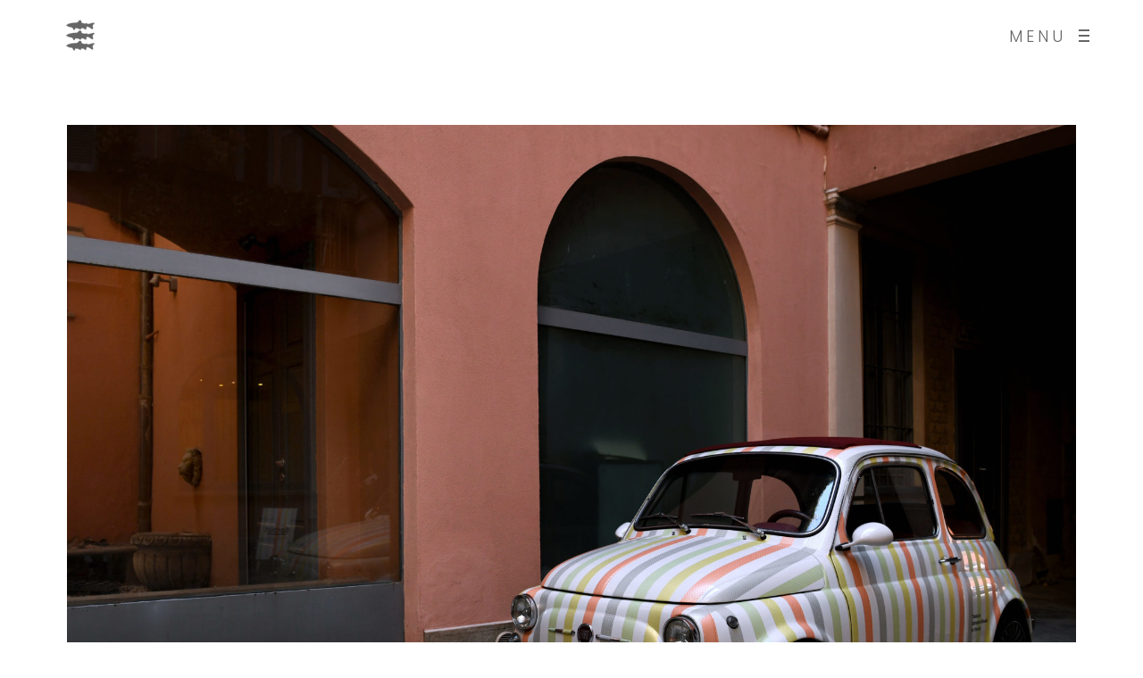

--- FILE ---
content_type: text/css
request_url: https://yukinoriokamura.com/wp-content/themes/air-theme-child/style.css?ver=6.8.3
body_size: 866
content:
/*
Theme Name: air-theme child
Template: air-theme
*/

/*----------------------------------------------------
    form
----------------------------------------------------*/
.form-text p {
    line-height: 2;
}

.form input[type='text'],
.form input[type='tel'],
.form input[type='email'],
.form input[type='password'] {
    font-family: "メイリオ",meiryo,sans-serif !important;
}

.form input[type='email']::placeholder {
    color: #666;
    font-family: "メイリオ",meiryo,sans-serif !important;
}
.form input[type='email']::-webkit-input-placeholder {
    color: #666;
    font-family: "メイリオ",meiryo,sans-serif !important;
}
.form input[type='email']:-moz-placeholder {
    color: #666;
    font-family: "メイリオ",meiryo,sans-serif !important;
}
.form input[type='email']::-moz-placeholder {
    color: #666;
    font-family: "メイリオ",meiryo,sans-serif !important;
}
.form input[type='email']:-ms-input-placeholder {
    color: #666;
    font-family: "メイリオ",meiryo,sans-serif !important;
}

.form .hissu {
    background: #666;
    color: #fff;
    display: inline-block;
    font-size: 1.5rem;
    line-height: 1;
    margin: 0 10px;
    padding: 4px 6px;
}

.form table {
    border: 0 !important;
    margin-top: 50px;
    width: 100%;
}

.form tr th,
.form tr td {
    border: 0;
    font-weight: normal;
    padding: 10px;
    vertical-align: top;
}

.form-main tr th {
    text-align: left;
    white-space: nowrap;
}

.form-main tr td {
    padding-left: 30px;
    width: 90%;
}

.form-main tr td small {
    display: inline-block;
    font-size: 1.2rem;
    padding-bottom: 5px;
}

.form-main .form-noborder,
.form-main input[type="text"],
.form-main input[type="password"],
.form-main input[type="tel"],
.form-main input[type="email"],
.form-main textarea {
    border: 1px solid #ccc;
    margin: 0;
    padding: 5px;
}

.form input[name="your-email_confirm"] {
    display: inline-block;
    margin-top: 20px;
}

.form textarea {
    resize: vertical;
}

.form-center {
    text-align: center;
}

.form input[type="button"],
.form input[type="submit"] {
    background: #F1F0F0;
    border: 0;
    display: inline-block;
    line-height: 40px;
    margin: 0 10px;
    max-width: 200px;
    padding: 0 20px;
    position: relative;
    text-align: center;
            transition: all 0.5s;
    -webkit-transition: all 0.5s;
    width: 100%;
}

.form input[type="button"] {
    background: #F1F0F0;
    padding-right: 20px;
    padding-left: 20px;
}

.form input[type="button"]:hover,
.form input[type="submit"]:hover {
    background-position: right 35px center;
}

.form input[type="button"]:hover {
    background-position: left 35px center;
}

@media screen and (max-width: 768px) {
    .form table tr th,
    .form table tr td {
        display: block;
        padding: 10px;
        width: 100%;
    }

    .form table tr td {
        display: block;
        padding-bottom: 40px;
        width: 100%;
    }

    .form input[type="button"],
    .form input[type="submit"] {
        background-position: right 20px center;
        background-size: 50px auto;
        margin: 0 0 20px;
        max-width: 100%;
        padding-right: 50px;
        width: 100%;
    }

    .form input[type="button"]:hover,
    .form input[type="submit"]:hover {
        background-position: right 15px center;
    }

    .form .form-btn {
        margin-top: 0;
    }
}

/* gmenu */
.logo-wrap, #header-main > .container-fluid, #header-main > .container, #header, #logo, .logo-a {
    height: 80px !important;
    line-height: 80px !important;
}

--- FILE ---
content_type: application/javascript
request_url: https://yukinoriokamura.com/wp-content/themes/air-theme-child/common.js?ver=1.0
body_size: 470
content:
jQuery(document).ready(function($){
    $('body').on('contextmenu dragstart', 'img', function() {
        return false;
    });
    $('#navi .menu-item-type-custom a').on('click', function() {
        var href = $(this).attr('href');
        window.location.href = href;
        window.location.reload();
    });
});


/*  トップページで使用しているスクリプト
<script>
jQuery(document).ready(function($){
    var all = $('#all').html();
    $('#all').html(all.replace('All', 'TOP'));
    $('#all').attr('data-filter', '.filter_gallery');
    $(window).on('load scroll', function() {
        var doch = $(document).innerHeight(); //ページ全体の高さ
        var winh = $(window).innerHeight(); //ウィンドウの高さ
        var bottom = doch - winh; //ページ全体の高さ - ウィンドウの高さ = ページの最下部位置
        if (bottom <= $(window).scrollTop()) {
            if ($('.ux-page-load-more').css('opacity') === '0' || $('.ux-page-load-more').css('opacity') === 0) {
                $('.ux-page-load-more').css('opacity', '1');
            }
        }
    });
});
</script>
*/

--- FILE ---
content_type: application/javascript
request_url: https://yukinoriokamura.com/wp-content/themes/air-theme/js/custom.theme.js?ver=1.0.0
body_size: 16396
content:
(function($){

    "use strict"; 
	
	var themeData                    = [];
	var parallaxImages               = [];
	
	//window
	themeData.win                    = $(window);
	themeData.winHeight              = themeData.win.height();
	themeData.winScrollTop           = themeData.win.scrollTop();
	themeData.winHash                = window.location.hash.replace('#', '');
	themeData.stateObject            = {};
	
	//document
	themeData.doc                    = $(document);
	themeData.docHeight              = themeData.doc.height();

	//ID A~Z
	themeData.backTop                = $('#back-top');
	themeData.footer                 = $('#footer');
	themeData.headerWrap             = $('#header');
	themeData.header                 = $('#header-main');
	themeData.MenuOverPanel          = $('#mobile-panel');
	themeData.MenuOverTrigger        = $('#navi-trigger');
	themeData.jplayer                = $('#jquery_jplayer');
	themeData.logo                   = $('.navi-logo'); 
	themeData.navi                   = $('#navi'); 
	themeData.container              = $('#wrap');
	themeData.WrapOurter             = $('#wrap-outer');
	themeData.searchOpen             = $('.search-top-btn-class');
	themeData.searchBtnHeader        = $('#search-button-header-fa');
	themeData.searchOverlay 		 = $('#search-overlay');
	themeData.contentWrap            = $('#content_wrap');
	themeData.TopsliderTrggleDown    = $('#ux-slider-down');

	//tag
	themeData.body                   = $('body');
	
	//tag class
	themeData.carousel               = $('.owl-carousel');
	themeData.uxResponsive           = $('body.responsive-ux');
	themeData.headerNaviMenu         = themeData.header.find('#navi ul.menu');
	themeData.galleryCollage         = $('section.Collage');
	
	//class
	themeData.audioUnit              = $('.audio-unit');
	themeData.pageLoading            = $('.page-loading'); 
	themeData.lightboxPhotoSwipe     = $('.lightbox-photoswipe');
	themeData.Menu                   = $('.menu');
	themeData.pagenumsDefault        = $('.pagenums-default'); 
	themeData.tooltip                = $('.tool-tip');
	themeData.titlecon               = $('.title-wrap-con');
	themeData.isotope                = $('.container-masonry');
	themeData.isotope_filter         = themeData.isotope.find('.filters');
	
	themeData.videoFace              = $('.blog-unit-img-wrap, .archive-item');
	themeData.videoOverlay           = $('.video-overlay');
	
	themeData.blogPagenumsTwitter    = $('.blog-list .pagenums.page_twitter a');
	themeData.blogPagenumsSelect     = $('.blog-list .pagenums .select_pagination, .magzine-list .pagenums .select_pagination');
	
	themeData.listLayout             = $('.list-layout');
	themeData.singleGalleryFilled    = $('.single-gallery-wrap-inn[data-style="filled"]'); 
	themeData.singleGalleryGoBack    = $('.post-navi-go-back-a');
	
	//define
	themeData.globalFootHeight       = 0;
	themeData.itemParallax           = [];
	
	var footer_visible = false;
	var resizeTimer = null;
	
	//condition
	themeData.isResponsive = function(){
		if(themeData.uxResponsive.length){
			return true;
		}else{
			return false;
		} 
	}
	
	var switchWidth = 767;
	
	
	themeData.isMobile = function(){
		if(/Android|webOS|iPhone|iPad|iPod|BlackBerry|IEMobile|Opera Mini/i.test(navigator.userAgent) || themeData.win.width() < switchWidth){
			return true; 
		}else{
			return false;
		}
	}

	var ios = navigator.userAgent.match(/(iPod|iPhone|iPad)/);

	function get_browser(){
	    var ua=navigator.userAgent,tem,M=ua.match(/(opera|chrome|safari|firefox|msie|trident(?=\/))\/?\s*(\d+)/i) || []; 
	    if(/trident/i.test(M[1])){
	        tem=/\brv[ :]+(\d+)/g.exec(ua) || []; 
	        return {name:'IE',version:(tem[1]||'')};
	        }   
	    if(M[1]==='Chrome'){
	        tem=ua.match(/\bOPR\/(\d+)/)
	        if(tem!=null)   {return {name:'Opera', version:tem[1]};}
	        }   
	    M=M[2]? [M[1], M[2]]: [navigator.appName, navigator.appVersion, '-?'];
	    if((tem=ua.match(/version\/(\d+)/i))!=null) {M.splice(1,1,tem[1]);}
	    return {
	      name: M[0],
	      version: M[1]
	    };
	}

	var ux_browser = get_browser();
	var ux_browser_name = ux_browser.name;
	var ux_browser_version = ux_browser.version;

	if(navigator.appVersion.indexOf('Edge') > -1) {
		ux_browser_name = 'Edge';
		ux_browser_version = '';
	}

	var fbua = navigator.userAgent || navigator.vendor || window.opera;
	if((fbua.indexOf("FBAN") > -1) || (fbua.indexOf("FBAV") > -1)) {
		ux_browser_name = 'FBview';
		ux_browser_version = '';
	}

	themeData.body.addClass(ux_browser_name + ux_browser_version);
	
	//Resign Velocity custom aniamtion effect - for menu icon
	$.Velocity.RegisterEffect("scaleXin", {
	    defaultDuration: 100,
	    calls: [
	        [ { scaleX: 1.333 } ] 
	    ]
	});


	//Function 

	// Top slider Triggle Down Click
	themeData.TopsliderTrggleDownFn = function(){

		var _border = 0;

		if ($('.border10px').length) {
			_border = 20;
		} else if ($('.border20px').length) {
			_border = 40;
		} else if ($('.border30px').length) {
			_border = 60;
		} else if ($('.border40px').length) {
			_border = 80;
		}

		var _win_real_h = themeData.win.height() - _border;

		themeData.TopsliderTrggleDown.on({'touchstart click': function(){ 
			$('html, body').animate({scrollTop:_win_real_h}, 400);
		}});
	}

	//Calc Fullscreen wrap / slider Height  
	themeData.fnFullscreenWrapHeight = function(){ 
		if (!Modernizr.cssvhunit) {
			if($('.fullscreen-wrap').length) {
				$('.fullscreen-wrap').each(function(){
					$(this).css('height',themeData.win.height());
				});
			}
		}
	}

	// Top slider
	themeData.carouselFn = function(carouselWrap){

		carouselWrap.each(function(){

			var 
			_carousel 	= $(this),
			_margin   	= $(this).data('margin'),
			_center   	= $(this).data('center'),
			_item    	= $(this).data('item'),
			_autoW   	= $(this).data('autowidth'),
			_slideby  	= $(this).data('slideby'),
			_auto    	= $(this).data('auto'),
			_showdot  	= $(this).data('showdot'),
			_shownav  	= $(this).data('nav'),
			_animateIn 	= $(this).data('animatein'),
			_animateOut = $(this).data('animateout'),
			_loop		= $(this).data('loop'),
			_lazyLoad   = $(this).data('lazy'),
			_timeout	= $(this).data('autoplaytimeout');

			
			setTimeout(function(){
				if(_lazyLoad){
					if(themeData.body.hasClass('single-portfolio-fullwidth-slider')){
						_carousel.on('refreshed.owl.carousel', function (e) {
							_carousel.find('.owl-item').each(function(){ 
								if($(this).hasClass('cloned')){
									var data_src = $(this).find('img').data('src');
									$(this).find('img').attr('src', data_src);
								}
							});
						});
					}
				}
				
				_carousel.owlCarousel({
				    margin: _margin,
				    loop: _loop,
				    autoWidth:_autoW,
				    center: _center,
				    animateIn: _animateIn,
				    animateOut: _animateOut, 
		            autoplaySpeed: 500,
		            autoplayTimeout: _timeout, 
				    items: _item,
				    autoplay: _auto,
				    responsiveClass:true,
				    navText:["",""],
				    slideBy:_slideby,
				    dots:_showdot, 
				    nav:_shownav,
				    onDrag:hideSwipe,
				    responsive:{
				        0:{
				            items:1,
				            margin:0
				        }, 
				        481:{
				            items: _item,
				            margin:10
				        }, 
				        1024:{
				        	items: _item,
				            margin: _margin
				        }
				    }
				});

				// Hide swipe icon when drag on touch
				function hideSwipe(event) {
					if(Modernizr.touchevents && $('.swipe-tips').length) {
						setTimeout(function() {
							if(!$('.swipe-tips').hasClass('hide-swipe')) {
								$('.swipe-tips').addClass('hide-swipe');
							}
						}, 100);
					}
				}

				// Mousewheel to navigation carousel
				if(themeData.body.hasClass('single-portfolio-fullscreen-slider')){
					var _deltaY = 0; 
						_carousel.on('mousewheel wheel DOMMouseScroll MozMousePixelScroll', '.owl-stage', _.debounce(function(e) {
							if( ux_browser.name == 'Firefox') {
								if(e.originalEvent.deltaY > 0) {
									_deltaY = 1;
								} else if(e.originalEvent.deltaY < 0) {
									_deltaY = -1;
								} 
							} else {
								if(e.originalEvent.deltaY > 3) {
									_deltaY = 1;
								} else if(e.originalEvent.deltaY < -3) {
									_deltaY = -1;
								}
							}
							
							if(_deltaY < 0|| e.originalEvent.deltaX > 0) { 
								_carousel.trigger('prev.owl'); 
							} else if (_deltaY > 0 || e.originalEvent.deltaX < 0) { 
								_carousel.trigger('next.owl'); 
							} else {}

						}, 120, {immediate:true})); 

						_carousel.on('mousewheel wheel DOMMouseScroll MozMousePixelScroll', '.owl-stage', function(e) { 
							e.preventDefault();
						});
				}
				
				if(_lazyLoad){
					_carousel.on('translated.owl.carousel', function(event){
						if(Number(_item) > 1){
							var current_items = $(event.target).find('.owl-item.active, .owl-item.cloned');
							current_items.each(function(){
                                var current_item = $(this);
								var current_item_img = current_item.find('img');
								var current_item_img_bg = current_item_img.attr('data-src');
								
								if(current_item_img_bg){
									current_item_img.addClass('lazy-loaded').attr('src', current_item_img_bg);
									current_item_img.removeAttr('data-src');
								}
                            });
						}else{
							var current_item = $(event.target).find('.owl-item.active');
							var current_item_img = current_item.find('.carousel-img-wrap');
							var current_item_img_bg = current_item_img.attr('data-bg');
							
							if(current_item_img_bg){
								current_item_img.addClass('lazy-loaded').css('background-image', 'url("' +current_item_img_bg+ '")');
								current_item_img.removeAttr('data-bg');
							}
						}
					})
				}

				if(_carousel.hasClass('carousel-inner')){
					_carousel.on('changed.owl.carousel', function(event) {
						var _current_item = event.item.index + 1,
						    _section = _carousel.find('.owl-item:nth-child('+_current_item+')').find('.item'),
						    _logo_color = _section.attr('data-color');
							 
						_carousel.parents('.listitem_slider').find('.slider-panel-item').removeClass('active');
						_carousel.parents('.listitem_slider').find('.slider-panel-item:nth-child('+_current_item+')').addClass('active'); 
					});
				}

				//Press keybord to navigation
				$(document).on('keydown', function( event ) {
				    if(event.keyCode == 37) {
				        _carousel.trigger('prev.owl');  
				    }
				    if(event.keyCode == 39) {
				        _carousel.trigger('next.owl')
				    }
				});

			},10)

		});
	}

	//Search show
	themeData.fnSerchShow = function(){

		var 
		_search_btn = themeData.searchOpen.find('.fa-search'),
		_search_form = _search_btn.siblings('form');

		_search_btn.on('click',function(){

			if(_search_form.hasClass('search_top_form_shown')){
				_search_form.removeClass('search_top_form_shown');
				_search_form.find('.search_top_form_text').blur();
				$('.menu-panel-bottom-right').css('opacity','1');
			} else {
				_search_form.addClass('search_top_form_shown');
				_search_form.find('.search_top_form_text').focus();
				$('.menu-panel-bottom-right').css('opacity','0');
			}
			return false;
			 
		});

	}

	themeData.fnSerchHeader = function(){
		themeData.searchBtnHeader.on('click', function(){
			if(!themeData.searchOverlay.hasClass('shown')) {
				themeData.searchOverlay.addClass('shown');
			}
			return false;
		});
		$('#search-overlay-close').on('click', function(){
			if(themeData.searchOverlay.hasClass('shown')) {
				themeData.searchOverlay.removeClass('shown');
			}
			return false;
		});
	}

	//Responsive Mobile Menu function
	themeData.fnResponsiveMenu = function(){ 
						
		if(themeData.win.width() > switchWidth) {
			themeData.body.removeClass('ux-mobile');
		} else {
			themeData.body.addClass('ux-mobile');
		}
		
		themeData.win.on('resize', _.debounce(function(){
			
			if(themeData.win.width() > switchWidth) {
				themeData.body.removeClass('ux-mobile');
			} else {
				themeData.body.addClass('ux-mobile');
			}

		},300));

		if(themeData.MenuOverTrigger.length){
			themeData.MenuOverTrigger.velocity("transition.fadeIn");

			themeData.MenuOverTrigger.hover(function(){
				$('.navi-trigger-hamberg-line').velocity("scaleXin", { stagger: 100 });
			},function(){
				$('.navi-trigger-hamberg-line').velocity({ scaleX : 1 });
			});
		}

		if($('#woocomerce-cart-side').length) {
			$('#woocomerce-cart-side .ux-woocomerce-cart-a').velocity("transition.fadeIn");
		}

		var $post_logo_color = false;

		if(themeData.body.hasClass('light-logo')){
			$post_logo_color = 'light-logo';
		} else if(themeData.body.hasClass('dark-logo')){
			$post_logo_color = 'dark-logo';
		}  

		themeData.MenuOverTrigger.click(function(){

			if(themeData.body.is('.show_mobile_menu')){

				setTimeout(function() {
					if(themeData.body.hasClass('show_mobile_menu')) {
						themeData.body.removeClass('show_mobile_menu');
					}

					setTimeout(function() { 
						themeData.body.addClass($post_logo_color);
					},1000);
					
					if($('#navi-wrap .sub-menu').length) {
						$('#navi-wrap .sub-menu').velocity("transition.fadeOut");
						$('#navi-wrap .sub-menu').siblings('a').css('display','inline-block');
						$('#navi-wrap > ul > li').velocity("transition.fadeIn"); 
					}

					if(themeData.footer.length) { 
						if(!footer_visible) {
							setTimeout(function() {
								themeData.footer.css('visibility','visible');
							},200);
							footer_visible = true;
						}
					}
				},10);

			}else{

				setTimeout(function() {
					if(!themeData.body.hasClass('show_mobile_menu')) {
						if(themeData.win.scrollTop() > 1){
							$('html, body').animate({scrollTop:0}, 200,function(){
								themeData.body.addClass('show_mobile_menu');
							});
						} else {
							themeData.body.addClass('show_mobile_menu');
						}
					}

					setTimeout(function() { 
						if(themeData.body.hasClass('light-logo')){
							themeData.body.removeClass('light-logo');
						}
						if(themeData.body.hasClass('dark-logo')){
							themeData.body.removeClass('dark-logo');
						}
					},1000);

					if(themeData.footer.length) {
						if(footer_visible) {
							themeData.footer.css('visibility','hidden');
							footer_visible = false;
						}
					}
				},10); 
			}
			return false;
        });

        window.addEventListener('scroll', function() {

			if(themeData.body.is('.show_mobile_menu')){
				if(themeData.win.scrollTop() > 500){
					setTimeout(function() { 
						themeData.body.addClass($post_logo_color);
					},1000);
					setTimeout(function() {
						themeData.body.removeClass('show_mobile_menu');
						if(themeData.footer.length) { 
							if(!footer_visible) {
								setTimeout(function() {
									themeData.footer.css('visibility','visible');
								},200);
								footer_visible = true;
							}
						}
						if($('#navi-wrap .sub-menu').length) {
							$('#navi-wrap .sub-menu').velocity("transition.fadeOut");
							$('#navi-wrap .sub-menu').siblings('a').css('display','inline-block');
							$('#navi-wrap > ul > li').velocity("transition.fadeIn"); 
						}
					},10);
				}
			} 
        }, false);

		if(themeData.navi.length) {
			themeData.fnSubMenu();
		}
	
    }

    //Back top
	themeData.fnBackTop = function(){
		
		themeData.win.find('img').imagesLoaded(function(){

			themeData.win.scroll(function(){

				if(themeData.win.scrollTop() > 200){
					if(!themeData.backTop.hasClass('backtop-shown')) {
					 	themeData.backTop.addClass('backtop-shown');
					}
				} else {
					if(themeData.backTop.hasClass('backtop-shown')) {
					 	themeData.backTop.removeClass('backtop-shown');
					}
				}
			});

			var BacktopBottom = themeData.footer.find('.footer-info').height() - 50;

		});

	}
	

    //Video cover title show & hide
	themeData.fnVideocoverTitle = function(){
		
		themeData.win.scroll(function(){
			themeData.winScrollTop = themeData.win.scrollTop();
			if(themeData.winScrollTop > 100){
				if(!themeData.titlecon.hasClass('witle-wrap-con-shown')) {
				 	themeData.titlecon.addClass('witle-wrap-con-shown');
				}
				
			}else{
				if(themeData.titlecon.hasClass('witle-wrap-con-shown')) {
					themeData.titlecon.removeClass('witle-wrap-con-shown');
				}
				
			}
		});
	}
	
	
	//audio player function
	themeData.fnJplayerCall = function(){
		if(themeData.jplayer.length){
			themeData.jplayer.jPlayer({
				ready: function(){
					$(this).jPlayer("setMedia", {
						mp3:""
					});
				},
				swfPath: JS_PATH,
				supplied: "mp3",
				wmode: "window"
			});
			
			$('.audiobutton').each(function(){
                themeData.fnAudioPlay($(this));
            });
		}
	}
	
	//call player play
	themeData.fnAudioPlay = function(el){
		el.click(function(){
			var thisID = $(this).attr("id");
			if($(this).hasClass('pause')){
				$('.audiobutton').removeClass('play').addClass('pause');
				$(this).removeClass('pause').addClass('play');
				themeData.jplayer.jPlayer("setMedia", {
					mp3: $(this).attr("rel")
				});
				themeData.jplayer.jPlayer("play");
				themeData.jplayer.bind($.jPlayer.event.ended, function(event) {
					$('#'+thisID).removeClass('play').addClass('pause');
				});
			}else if($(this).hasClass('play')){
				$(this).removeClass('play').addClass('pause');
				themeData.jplayer.jPlayer("stop");
			}
		});
	}
	
	//video face
	themeData.fnVideoFace = function(arrayVideo){
		arrayVideo.each(function(){
			var videoFace = [];
			var videoOverlay = [];
			
			videoFace.item = $(this);
			videoFace.playBtn = videoFace.item.find('.blog-unit-video-play');
			videoFace.videoWrap = videoFace.item.find('.video-wrap');
			videoFace.videoIframe = videoFace.videoWrap.find('iframe');
			
			videoOverlay.item = themeData.videoOverlay;
			videoOverlay.videoWrap = videoOverlay.item.find('.video-wrap');
			videoOverlay.close = videoOverlay.item.find('.video-close');
			
			videoFace.playBtn.click(function(){
				var src = videoFace.videoIframe.attr('data-src').replace('autoplay=0', 'autoplay=1');
				videoFace.videoIframe.attr('src', src);
				videoOverlay.close.before(videoFace.videoWrap.removeClass('hidden').attr('style', 'height:100%;padding-bottom:0px;'));
				videoOverlay.item.addClass('video-slidedown'); 
				return false;
			});
			
			videoOverlay.close.click(function(){
				videoOverlay.item.removeClass('video-slidedown');
				videoOverlay.item.find('.video-wrap').remove(); 
				return false;
			});
		});
	}
	
	//Module Load Ajax
	themeData.fnModuleLoad = function(data, container){
		$.post(AJAX_M, {
			'mode': 'module',
			'data': data
		}).done(function(content){ 
			var newElems = $(content); 
			switch(data['mode']){
				case 'pagenums': 
					var this_pagenums = container.find('a[data-post=\"'+data["module_post"]+'\"][data-paged=\"'+data["paged"]+'\"]');
					
					this_pagenums.text(data["paged"]);
					$('html,body').animate({
						scrollTop: container.parent().offset().top - 80
					},
					1000); 
	
					container.parent().find('section').remove();
					container.before(newElems);
				break;
				case 'twitter': 
					var this_twitter = container.find('a[data-post=\"'+data["module_post"]+'\"]');
					var pagination_text = this_twitter.parent('.page_twitter').data('pagetext');
	
					this_twitter.attr('data-paged',Number(data['paged']) + 1).text(pagination_text).removeClass('tw-style-loading');
	
					if(data['paged'] == this_twitter.data('count')){
						this_twitter.fadeOut(300);
						this_twitter.parent('.page_twitter').css('margin-top','0');
					}
	
					container.before(newElems);
				break;
			}
			
			//Fadein theitems of next page 
			newElems.animate({opacity:1}, 1000); 
			
			//gallery
			themeData.gallerycarousel = $('.blog-gallery-carousel');
			if(themeData.gallerycarousel.length){
				themeData.fnGalleryCarousel();
			}
			
			if(newElems.find('.audio_player_list').length){	
	
				//Audio player
				//themeData.fnJplayerCall();
				newElems.find('.audiobutton').each(function(){
					themeData.fnAudioPlay($(this));
				});
				themeData.jplayer.jPlayer("stop");
			
			}
			
			//Video play
			if(newElems.find('.blog-unit-video-play').length){
				themeData.fnVideoFace(newElems.find('.blog-unit-img-wrap'));
				themeData.fnVideoFace(newElems.find('.archive-item'));
			}
	
			//gallery list
			if(newElems.find('.Collage').length){
				$('.Collage').imagesLoaded(function(){ 
					$('.Collage').collagePlus({
						'fadeSpeed'     : 2000,
						'targetHeight'  : 200
					});
				});
			}
			
			//call carousel
			if(newElems.find('.owl-carousel').length){
				themeData.carouselFn(newElems.find('.owl-carousel'));
			}
	
		});
	}
	
	//gallery collage
	themeData.fnGalleryCollage = function(collageWrap){
		collageWrap.collagePlus({
			'fadeSpeed'     : 2000,
			'targetHeight'  : 200
		});
	}
	 
	
	//List Layout Height
	themeData.fnListLayoutHeight = function(){
		themeData.listLayout.find('.list-layout-col2, .list-layout-col3, .list-layout-col4').each(function(){
			var layoutGetmin = new Array();
			var changeColWidthSum = 0;
			var base = 1;
			var lastWidthSum = 0;
			var colItems = $(this).find('.list-layout-item');
			var colWidth = $(this).width();
			var colCount = colItems.length;
			var colGap = Number(themeData.listLayout.data('gap'));

			colItems.each(function(){
				
				var thisWidth = $(this).width();
				
                layoutGetmin.push(Number($(this).find('img').attr('height')));
				if(colWidth != thisWidth){
					colWidth = colWidth - colGap;
				}
            }); 
			
			var itemHeight = eval("Math.min("+layoutGetmin.toString()+")");
			colItems.each(function(index){
				var imgWidth = parseFloat(Number($(this).find('img').attr('width')));
				var imgHeight = parseFloat(Number($(this).find('img').attr('height')));
				var imgBase = itemHeight / imgHeight;
				
				imgWidth = imgWidth * imgBase;
				imgHeight = itemHeight;
				
				changeColWidthSum = changeColWidthSum + imgWidth;
			});
			
			base = colWidth / changeColWidthSum;
			
			colItems.each(function(){
				var imgWidth = parseFloat(Number($(this).find('img').attr('width')));
				var imgHeight = parseFloat(Number($(this).find('img').attr('height')));
				var imgBase = itemHeight / imgHeight;
				var thisWidth = $(this).width();
				
				imgWidth = (imgWidth * imgBase) * base; 
				imgHeight = itemHeight * base;
				
				if(colWidth != thisWidth){
					$(this).css('width', 'auto');
					
					$(this).find('.ux-lazyload-wrap').css({
						'width': imgWidth,
						'height': imgHeight,
						'overflow': 'hidden'
					});
					
					$(this).find('img').css({
						'width': '100%',
						'height': 'auto'
					});

					$(this).find('.list-layout-inside-caption').css({'width': imgWidth});

					lastWidthSum = lastWidthSum + imgWidth;
					if(Math.round(lastWidthSum) > colWidth){
						$(this).find('.ux-lazyload-wrap').width(imgWidth - (lastWidthSum - colWidth));
					}else if(Math.round(lastWidthSum) == colWidth){
						$(this).find('.ux-lazyload-wrap').css({
							'width': imgWidth - 1
						});
					}
				}else{
					$(this).find('.ux-lazyload-wrap').css({
						'width': 'auto',
						'height': 'auto',
						'overflow': 'hidden'
					});
					$(this).find('.list-layout-inside-caption').css({'width': 'auto'});
				}
			});
		});
	}

	//Isotope
	themeData.isotopelist = function(){

		themeData.isotope.each(function(){

			var _this_wrap 	  = $(this),
				_this 		  = $(this).find('.masonry-list'),
				_this_wrap_st = $(this).scrollTop(),
				_this_wrap_pt = $(this).attr('data-template');

			if(_this.hasClass('grid-list')) {

				if(_this_wrap.data('spacer') == '0' && !$('.grid-list-tit-shown').length) {
					themeData.isotopelistResize(_this, _this_wrap);
				}

				var $iso_list =  _this.isotope({
					itemSelector: '.grid-item',
					layoutMode: 'fitRows'
				});

			} else { 
				if(_this.hasClass('masonry-grid')) {
					themeData.isotopelistResize(_this, _this_wrap);
				}
				
				var $iso_list =  _this.isotope({ 
					itemSelector: '.grid-item',
					layoutMode: 'packery' 
					
				}); 
			}
			
			var currentLang = '';
			var wpmlCurrentLang = $('input[name="wpml_current_language"]');
			if(wpmlCurrentLang.length){
			   currentLang = wpmlCurrentLang.val();
			}
			
			//call page load more
			if(_this_wrap.find('.ux-page-load-more').length){
				var loadBtn = _this_wrap.find('.ux-page-load-more');
				var postID = loadBtn.attr('data-pageid');
				var postMAX = loadBtn.attr('data-max');
				var pageText = loadBtn.parent().attr('data-pagetext');
				var loadingText = loadBtn.parent().attr('data-loadingtext');

				loadBtn.on('click', function(){
					var paged = loadBtn.attr('data-paged');
					var filters = _this_wrap.find('.filters');
					var filterActive = filters.find('li.active');
					var filterValue = filterActive.find('> a').attr('data-filter');
					var catID = filterActive.find('> a').attr('data-catid');
					var postCount = Number(filterActive.find('.filter-num').text());
					
					if(filterValue == '*'){
						catID = 0;
					}
					
					var post__not_in = [];
					$iso_list.find('section').each(function(){
						var section_postid = $(this).attr('data-postid');
						if(filterValue != '*'){
							if($(this).is(filterValue)){
								post__not_in.push(section_postid);
							}
						}else{
							post__not_in.push(section_postid);
						}
					});
					
					loadBtn.text(loadingText);

					if(!_this.hasClass('loading-more')){
						_this.addClass('loading-more');
						$.post(ajaxurl, {
							'action': 'airtheme_interface_page_ajax_filter',
							'cat_id': catID,
							'post_id': postID,
							'post__not_in': post__not_in,
							'paged': paged,
							'currentLang': currentLang
						}).done(function(content){
							var content = $(content);
							$iso_list.isotope('insert', content);
							if(_this.hasClass('masonry-grid')) {
								themeData.isotopelistResize(_this, _this_wrap);
								$iso_list.isotope('layout');
							}

							if(content.find('.grid-item-cate-a').length) {
								content.find('.grid-item-cate-a').each(function(){
									$(this).on( 'click', function() {
										var filterValue = $( this ).attr('data-filter');
										$iso_list.isotope({ filter: filterValue });
										_filters.find('li').removeClass('active');
										_filters.find('[data-filter="'+filterValue+'"]').parent().addClass('active');
										setTimeout(function() {
											$(window).lazyLoadXT();
											$iso_list.find('.grid-item-inside').addClass('grid-show'); 
										}, 50);
										return false;
									});
								});
							} 
							
							loadBtn.text(pageText);
							_this.removeClass('loading-more');
							
							var thisPostCount = $iso_list.find('section').length;
							if(filterValue != '*'){
								thisPostCount = $iso_list.find('section' +filterValue).length;
							}
							
							if(_this_wrap_pt == 'blog-masonry'){
								var paged_num = Number(paged) + 1;
								loadBtn.attr('data-paged', paged_num);
								
								if(paged_num > Number(postMAX)){
									loadBtn.parent().hide();
								}
							}else{ 
								if(thisPostCount >= postCount){
									loadBtn.parent().hide();
								}else{
									loadBtn.parent().show();	
								}
							}
							
							setTimeout(function() {
								$(window).lazyLoadXT();
								content.find('.grid-item-inside').each(function(){
									itemQueue.push($(this));
									fnListItemQueue();
								});
								//themeData.fnJplayerCall();
								content.find('.audiobutton').each(function(){
									themeData.fnAudioPlay($(this));
								});
							
								//Call Lightbox 
								if(themeData.lightboxPhotoSwipe.length){
									fnInitPhotoSwipeFromDOM('.lightbox-photoswipe');
								}

								if(content.find('.grid-item-mask-link').length) {
									content.find('.grid-item-mask-link').removeAttr('title');
									content.find('.grid-item-tit-a').removeAttr('title');
									content.find('.grid-item-cate-a').removeAttr('title');
									if(Modernizr.touchevents && !content.find('.grid-item-con-text-tit-shown').length) {
										themeData.fnPofrtoliloFixHover(content.find('.grid-item-mask-link'));
									} 
								}

							}, 10);
						});
					}
					
					return false;
				});
			}
			
			//call infiniti scroll
			if(_this.hasClass('infiniti-scroll')){
				var postID = _this.attr('data-pageid');
				var postMAX = _this.attr('data-max');
				
				var waypoints = _this.waypoint({
					handler: function(direction){
						var paged = _this.attr('data-paged');
						var filters = _this_wrap.find('.filters');
						var filterActive = filters.find('li.active');
						var filterValue = filterActive.find('> a').attr('data-filter');
						var catID = filterActive.find('> a').attr('data-catid');
						var postCount = Number(filterActive.find('.filter-num').text());
						
						var post__not_in = [];
						$iso_list.find('section').each(function(){
							var section_postid = $(this).attr('data-postid');
							if(filterValue != '*'){
								if($(this).is(filterValue)){
									post__not_in.push(section_postid);
								}
							}else{
								post__not_in.push(section_postid);
							}
						});
						
						if(!_this.hasClass('infiniti-scrolling')){
							_this.addClass('infiniti-scrolling');
							$.post(ajaxurl, {
								'action': 'airtheme_interface_page_ajax_filter',
								'cat_id': catID,
								'post_id': postID,
								'post__not_in': post__not_in,
								'paged': paged,
								'currentLang': currentLang
							}).done(function(content){
								var content = $(content);
								$iso_list.isotope('insert', content);
								if(_this.hasClass('masonry-grid')) {
									themeData.isotopelistResize(_this, _this_wrap); 
									$iso_list.isotope('layout');
								}

								if(content.find('.grid-item-cate-a').length) {
									content.find('.grid-item-cate-a').each(function(){
										$(this).on( 'click', function() {
											var filterValue = $( this ).attr('data-filter');
											$iso_list.isotope({ filter: filterValue });
											_filters.find('li').removeClass('active');
											_filters.find('[data-filter="'+filterValue+'"]').parent().addClass('active');
											setTimeout(function() {
												$(window).lazyLoadXT();
												$iso_list.find('.grid-item-inside').addClass('grid-show'); 
											}, 50);
											return false;
										});
									});
								} 
								
								if(_this_wrap_pt == 'blog-masonry'){
									var paged_num = Number(paged) + 1;
									_this.attr('data-paged', paged_num);
								}
								
								_this.removeClass('infiniti-scrolling');

								Waypoint.refreshAll();
								
								Waypoint.refreshAll();
								
								setTimeout(function() {
									$(window).lazyLoadXT();
									content.find('.grid-item-inside').each(function(){
										itemQueue.push($(this));
										fnListItemQueue();
									});
									//themeData.fnJplayerCall();
									content.find('.audiobutton').each(function(){
										themeData.fnAudioPlay($(this));
									});
							
									//Call Lightbox 
									if(themeData.lightboxPhotoSwipe.length){
										fnInitPhotoSwipeFromDOM('.lightbox-photoswipe');
									}

									if(content.find('.grid-item-mask-link').length) {
										content.find('.grid-item-mask-link').removeAttr('title');
										content.find('.grid-item-tit-a').removeAttr('title');
										content.find('.grid-item-cate-a').removeAttr('title');
										if(Modernizr.touchevents && !content.find('.grid-item-con-text-tit-shown').length) {
											themeData.fnPofrtoliloFixHover(content.find('.grid-item-mask-link'));
										}
									}
								}, 10);

							});
						}
					},
					offset: 'bottom-in-view'
				})
			}
			
			if(_this_wrap.find('.filters').length) {
				var _filters = _this_wrap.find('.filters');
				var loadBtn = _this_wrap.find('.ux-page-load-more');
				
				_filters.find('a').on( 'click', function() {
					var filterValue = $( this ).attr('data-filter');
					var filterClick = $( this );
					
					$iso_list.isotope({ filter: filterValue }); 
					jQuery(this).parent().parent().find('li').removeClass('active');
					jQuery(this).parent().addClass('active');
					
					var postID = $(this).attr('data-pageid');
					var postCount = Number($(this).find('.filter-num').text());
					var catID = $(this).attr('data-catid');
					
					var post__not_in = [];
					if(filterValue != '*'){
						$iso_list.find('section').each(function(){
							var section_postid = $(this).attr('data-postid');
							if($(this).is(filterValue)){
								post__not_in.push(section_postid);
							}
						});
					}else{
						loadBtn.parent().show();	
					}
					
					$.post(ajaxurl, {
						'action': 'airtheme_interface_page_ajax_filter',
						'cat_id': catID,
						'post_id': postID,
						'post__not_in': post__not_in,
						'currentLang': currentLang
					}).done(function(content){
						$iso_list.isotope('insert', $(content));
						if(_this.hasClass('masonry-grid')) {
							themeData.isotopelistResize(_this, _this_wrap);
							$iso_list.isotope('layout');
						}
						
						var thisPostCount = $iso_list.find('section').length;
						if(filterValue != '*'){
							thisPostCount = $iso_list.find('section' +filterValue).length;
						}
						
						if(thisPostCount >= postCount){
							loadBtn.parent().hide();
						}else{
							loadBtn.parent().show();	
						}
						
						setTimeout(function() {
							$(window).lazyLoadXT();
							$iso_list.find('.grid-item-inside').addClass('grid-show'); 
							
							//Call Lightbox 
							if(themeData.lightboxPhotoSwipe.length){
								fnInitPhotoSwipeFromDOM('.lightbox-photoswipe');
							}
						}, 50);
					});
						
					themeData.footer.find('.footer-info').velocity("transition.slideUpIn"); 
					footer_visible = true;
					return false;
				});

				if(_this_wrap.find('.grid-item-cate-a').length) {
					$('.grid-item-cate-a').each(function(){
						$(this).on( 'click', function() {
							var filterValue = $( this ).attr('data-filter');
							$iso_list.isotope({ filter: filterValue });
							_filters.find('li').removeClass('active');
							_filters.find('[data-filter="'+filterValue+'"]').parent().addClass('active');
							setTimeout(function() {
								$(window).lazyLoadXT();
								$iso_list.find('.grid-item-inside').addClass('grid-show'); 
							}, 50);
							return false;
						});
					});
				} 
			}

			if(_this.hasClass('masonry-grid')) {
				themeData.win.on( 'resize', function () {
					themeData.isotopelistResize(_this, _this_wrap);
				}).resize();
			}

		});
	} 
	
	themeData.isotopelistResize = function(_this, _this_wrap){
		var winWidth   = window.innerWidth,
			ListWidth  = _this.width(),
			GridSpacer = _this_wrap.data('spacer'),
			GridSpacerM = _this_wrap.data('spacer-mobile'),
			columnNumb = _this_wrap.data('col'),
			columnNumbM = _this_wrap.data('col-mobile'),
			mobileRatio = 1,
			GridWith   = Math.floor(ListWidth / columnNumb);


		if (winWidth >= 768) { 

			_this.find('.grid-item').each(function () { 
				$('.grid-item').css({ 
					width : GridWith * 1 - GridSpacer + 'px',
					height : GridWith * 0.75 - GridSpacer + 'px',
					margin : GridSpacer * 0.5 + 'px' 
				});
				$('.grid-item .ux-lazyload-wrap').css(
					"padding-top", ((GridWith * 0.75 - GridSpacer)/(GridWith * 1 - GridSpacer)) * 100 + '%'
				); 
				$('.grid-item.grid-item-big').css({ 
					width : GridWith * 2 - GridSpacer + 'px',
					height : GridWith * 1.5 - GridSpacer + 'px',
					margin : GridSpacer * 0.5 + 'px' 
				});
				$('.grid-item.grid-item-big .ux-lazyload-wrap').css(
					"padding-top", ((GridWith * 1.5 - GridSpacer)/(GridWith * 2 - GridSpacer)) * 100 + '%'
				); 
				$('.grid-item.grid-item-long').css({ 
					width : GridWith * 2 - GridSpacer + 'px',
					height : GridWith * 0.75 - GridSpacer + 'px',
					margin : GridSpacer * 0.5 + 'px' 
				});
				$('.grid-item.grid-item-long .ux-lazyload-wrap').css(
					"padding-top", ((GridWith * 0.75 - GridSpacer)/(GridWith * 2 - GridSpacer)) * 100 + '%'
				); 
				$('.grid-item.grid-item-tall').css({ 
					width : GridWith * 1 - GridSpacer + 'px',
					height : GridWith * 1.5 - GridSpacer + 'px',
					margin : GridSpacer * 0.5 + 'px' 
				});
				$('.grid-item.grid-item-tall .ux-lazyload-wrap').css(
					"padding-top", ((GridWith * 1.5 - GridSpacer)/(GridWith * 1 - GridSpacer)) * 100 + '%'
				); 

			});

		} else {
			columnNumbM = columnNumbM ? columnNumbM : 1;
			if(columnNumbM == 2 || columnNumbM == 3) {
				mobileRatio = 2;
			}
			GridWith   = Math.floor(ListWidth / columnNumbM);

			_this.find('.grid-item.grid-item-small').each(function () { 
				$('.grid-item').css({ 
					width : GridWith * 1 - GridSpacerM + 'px',
					height : GridWith * 0.75 - GridSpacerM + 'px',
					margin : GridSpacerM * 0.5 + 'px' 
				});
				$('.grid-item .ux-lazyload-wrap').css(
					"padding-top", ((GridWith * 0.75 - GridSpacerM)/(GridWith * 1 - GridSpacerM)) * 100 + '%'
				); 
				$('.grid-item.grid-item-big').css({ 
					width : GridWith * 1 * mobileRatio - GridSpacerM + 'px',
					height : GridWith * 0.75 * mobileRatio - GridSpacerM + 'px',
					margin : GridSpacerM * 0.5 + 'px' 
				});
				$('.grid-item.grid-item-big .ux-lazyload-wrap').css(
					"padding-top", ((GridWith * 0.75 - GridSpacerM)/(GridWith * 1 - GridSpacerM)) * 100 + '%'
				); 
				$('.grid-item.grid-item-long').css({ 
					width : GridWith * 1 * mobileRatio - GridSpacerM + 'px',
					height : GridWith * 0.375 * mobileRatio - GridSpacerM + 'px',
					margin : GridSpacerM * 0.5 + 'px' 
				});
				$('.grid-item.grid-item-long .ux-lazyload-wrap').css(
					"padding-top", ((GridWith * 0.75 - GridSpacerM)/(GridWith * 2 - GridSpacerM)) * 100 + '%'
				); 
				$('.grid-item.grid-item-tall').css({ 
					width : GridWith * 1 - GridSpacerM + 'px',
					height : GridWith * 1.5 - GridSpacerM + 'px',
					margin : GridSpacerM * 0.5 + 'px' 
				});
				$('.grid-item.grid-item-tall .ux-lazyload-wrap').css(
					"padding-top", ((GridWith * 1.5 - GridSpacerM)/(GridWith * 1 - GridSpacerM)) * 100 + '%'
				); 

			});	
		}
	}

	// Header & Filter sticky

	themeData.header_sticky = function(){ 

		var lastScrollTop = 0, delta = 5;

		themeData.win.bind('scroll', function() {

			var st = $(this).scrollTop();
			
			if(Math.abs(lastScrollTop - st) <= delta) return; 

			if (st > lastScrollTop){
				//scroll down
				if(themeData.body.hasClass('header-scrolled')){
					themeData.body.removeClass('header-scrolled');
				}
				if(!themeData.body.hasClass('header-scrolling') && st > 100 ){
					themeData.body.addClass('header-scrolling');
				}

			} else {
				//scroll up
				if( st > 10 ){
					if(!themeData.body.hasClass('header-scrolled')){
						themeData.body.addClass('header-scrolled');
					}
				} else {
					if(themeData.body.hasClass('header-scrolled')){
						themeData.body.removeClass('header-scrolled');
					}
				}
				if(themeData.body.hasClass('header-scrolling')){
					themeData.body.removeClass('header-scrolling');
				}

			}

			lastScrollTop = st;
		});

	}
	
	//Single Gallery Filled
	themeData.fnSingleGalleryFilled = function(){
		var singleCol2TextWrap = $('.single-col2-text-wrap');
		var singleCol2GalleryWrap = $('.single-col2-gallery-wrap');
		var singleCol2GalleryWrapLeft = singleCol2GalleryWrap.css('padding-left');
		var singleCol2GalleryWrapRight = singleCol2GalleryWrap.css('padding-right');
		var singleGalleryWrapInn = $('.single-gallery-wrap-inn');
		var singleArticle = themeData.contentWrap.find('> article');
		var singleArticleLeft = singleArticle.css('margin-left');
		var singleArticleRight = singleArticle.css('margin-right');
		
		if(singleCol2TextWrap.is('.pull-right')){
			$('.single-gallery-wrap-inn').css('margin-left', '0px').velocity({ opacity : 1 });
			var singleGalleryLeft = Number(singleArticleLeft.replace('px', '')) + Number(singleCol2GalleryWrapLeft.replace('px', ''));
			singleGalleryWrapInn.css({
				'margin-left': '-' + singleGalleryLeft + 'px'
			});
		}else{
			$('.single-gallery-wrap-inn').css('margin-right', '0px').velocity({ opacity : 1 });
			var singleGalleryRight = Number(singleArticleRight.replace('px', '')) + Number(singleCol2GalleryWrapRight.replace('px', ''));
			singleGalleryWrapInn.css({
				'margin-right': '-' + singleGalleryRight + 'px'
			});
			
		}
		
		themeData.fnListLayoutHeight();
	}
	
	//fix Lazy with filter
	if(themeData.isotope_filter.length) {
		$.lazyLoadXT.updateEvent+=' layoutComplete';
	}

	//Sub Menu
	themeData.fnSetMenuLevel = function(index, el){
		if(el){
			el.each(function(i){
				$(this).addClass('level-' +index);
				if($(this).hasClass('menu-item-has-children')){
					themeData.fnSetMenuLevel(index + 1, $(this).find('> .sub-menu > li'));
				}
			});
		}
	}

	themeData.fnSubMenu = function() {
		themeData.NaviWrapMobile = $('#menu-panel .menu');
		themeData.fnSetMenuLevel(1, themeData.NaviWrapMobile.find('> li'));
		
		themeData.NaviWrapMobile.find('li').each(function(index){
			var _this = $(this),
			    _this_link = _this.find('> a');
			
			if(_this.hasClass('menu-item-has-children')){

				_this.find('> .sub-menu').prepend('<li class="menu-item-back"><a href="#" class="menu-item-back-a archive-arrow"><span class="archive-arrow-inn"></span></a></li>');
				_this_link.append('<span class="submenu-icon"></span>');
				
				_this_link.click(function(){
					themeData.NaviWrapMobile.find('li').velocity("transition.slideLeftOut",200, function() {
					    _this_link.hide();
				        _this_link.next().velocity("transition.slideLeftIn", 100);
				        _this_link.next().children().velocity("transition.slideLeftIn", 100);
				        _this_link.parents('.menu-item').velocity("transition.slideLeftIn", 100);
					    
					}); 
						return false;
				});
				
				_this.find('> .sub-menu > .menu-item-back > a').click(function(){
					var sub_menu = $(this).parent().parent();
					var parent_item = sub_menu.parent();
					var parent_item_link = parent_item.find('> a');
					
					if(parent_item.not('.level-1')){ 
						sub_menu.velocity("transition.fadeOut",1, function(){
							parent_item.parent().children().velocity("transition.slideLeftIn", 300);
							parent_item_link.velocity("transition.fadeIn", 300);
						});
					} 
						
					return false;
				});

			}else{
				
				_this_link.click(function(){

					if(themeData.pageLoading.length){

						if(!Modernizr.touchevents){
							if(!$(this).parent().hasClass('current-menu-anchor')){
								if($(this).attr('target')=='_blank' || $(this).attr('href')=='#'){}else{
									themeData.fnPageLoadingEvent($(this));
									return false;
								}
							}
						} else {
							if(!$(this).parent().hasClass('current-menu-anchor')&& !$(this).parent().hasClass('menu-item-has-children')&& !$(this).parent().hasClass('menu-item-has-children')){
								if($(this).attr('target')=='_blank' || $(this).attr('href')=='#'){}else{
									themeData.fnPageLoadingEvent($(this));
									return false;
								}
							}
						}

					}

				});
			}
			
		});
    	
    };

    //Footer fixed
    themeData.fnFooterFixed = function(){

    	var foot_height = themeData.footer.find('.footer-info').outerHeight(); 
    	if(themeData.footer.find('.widget_footer').length) {
    		foot_height = foot_height + themeData.footer.find('.widget_footer').outerHeight();
    	}

    	if( themeData.win.width() > switchWidth){
			themeData.container.css('margin-bottom', foot_height);
			themeData.footer.css('position', 'fixed');
		} else {
			themeData.container.css({'margin-bottom': '0'});
			themeData.footer.css({ 'position': 'relative'});
		}

    };

    themeData.fnFooterAnima = function(){

    	themeData.container.find('#content_wrap').waypoint(function(direction) {
			if (direction === 'down') { 
				themeData.footer.find('.footer-info').velocity("transition.slideUpIn"); 
				footer_visible = true;
			}
			this.destroy();
		},{
			offset: "bottom-in-view"
		});
    }

    // List Animation Queue
    var itemQueue = []
	var itemDelay = 150
	var queueTimer

    function fnListItemQueue () {
		if (queueTimer) return  
		queueTimer = window.setInterval(function () {
			if (itemQueue.length) {
				$(itemQueue.shift()).addClass('grid-show');
				fnListItemQueue();
			}
			else {
				window.clearInterval(queueTimer);
				queueTimer = null;
			}
		}, itemDelay);
	}
	
	// Main Scrolled Animation
	themeData.fnMainAnima = function(){

		if($('.grid-item-inside').length) {
			$('.grid-item-inside').waypoint(function (direction) {
				itemQueue.push(this.element);
				fnListItemQueue();
			}, {
				offset: '100%'
			});
			
			$('.grid-item-inside').each(function(index, element) {
				if($(this).parent().offset().top < (themeData.winScrollTop + themeData.winHeight)){
					var lazyload = $(this).find('.ux-lazyload-bgimg');
					var lazyload_bgimg = lazyload.data('bg');
					if(lazyload_bgimg) {	
						lazyload.addClass('lazy-loaded').css('background-image', 'url("' +lazyload_bgimg+ '")');
					}
					itemQueue.push($(this));
					fnListItemQueue();
				}
            });
			
		}

		if($('.pagenums .tw-style-a').length) {
    		var _tw_loadmore_btn = $('.pagenums .tw-style-a');
    		_tw_loadmore_btn.waypoint(function(direction) { 
				if (direction === 'down') { 
					_tw_loadmore_btn.velocity('transition.slideUpBigIn'); 
				}
				this.destroy();
			},{
				offset: '90%'
			});
    	}

    	if($('.archive-item').length) {
    		$('.archive-item').each(function(){
    			var _this = $(this);
    			_this.waypoint(function(direction) { 
					if (direction === 'down') { 
						_this.find('.archive-arrow').velocity('transition.slideLeftBigIn');
					}
					this.destroy();
				},{
					offset: 'bottom-in-view'
				});
    		});
    		
    	}
	}

    // Single Post Scrolled Animation
    themeData.fnSingleAnima = function(){
		
    	if($('.blog-unit-meta-bottom').length) {
    		var _meta_bottom = $('.blog-unit-meta-bottom');
    		_meta_bottom.waypoint(function(direction) { 
				if (direction === 'down') { 
					_meta_bottom.find('.arrow-prev').velocity('transition.slideLeftBigIn');
					_meta_bottom.find('.arrow-next').velocity('transition.slideRightBigIn');
				}
				this.destroy();
			},{
				offset: '80%'
			});
    	}

    	if($('.social-bar').length) {
    		var _social_bar = $('.social-bar');
    		_social_bar.waypoint(function(direction) { 
				if (direction === 'down') { 
					_social_bar.find('.fa').velocity('transition.expandIn', { stagger: 160 }); 
				}
				this.destroy();
			},{
				offset: '70%'
			});
    	}

    }
	
	//Portfolio list
	themeData.fnSingleGalleryList = function(){
		themeData.singleGalleryGoBack.click(function(){
			var singleGalleryListWrap = $('.ux-portfolio-ajaxed-list-wrap');
			var singlePostID = $(this).attr('data-postid');
			
			if($(this).hasClass('back-close')){
				$(this).removeClass('back-close');
				singleGalleryListWrap.fadeOut();
			}else{
				$(this).addClass('back-close');
				if(singleGalleryListWrap.length){
					singleGalleryListWrap.fadeIn();
				}else{
					$.post(ajaxurl, {
						'action': 'airtheme_interface_ajax_portfolio_list',
						'post_id': singlePostID,
						'paged': 1
					}).done(function(content){
						var singleGalleryBottom = themeData.singleGalleryGoBack.parents('.blog-unit-meta-bottom');
						var singleGalleryListWrap = $('.ux-portfolio-ajaxed-list-wrap');
						var element = $(content);
						
						setTimeout(function() {
							$(window).lazyLoadXT();
						}, 50); 
						
						singleGalleryBottom.after(content).each(function(){
							var _this_wrap = $(this); 
							if( _this_wrap.siblings('.ux-portfolio-ajaxed-list-wrap').find('.grid-item-mask-link').length){
								_this_wrap.siblings('.ux-portfolio-ajaxed-list-wrap').find('.grid-item-mask-link').removeAttr('title');
								if(Modernizr.touchevents) {
									themeData.fnPofrtoliloFixHover(_this_wrap.siblings('.ux-portfolio-ajaxed-list-wrap').find('.grid-item-mask-link'));
								}
							}
							if(_this_wrap.siblings('.ux-portfolio-ajaxed-list-wrap').find('.grid-item-tit-a').length){
								_this_wrap.siblings('.ux-portfolio-ajaxed-list-wrap').find('.grid-item-tit-a').removeAttr('title');
							}
							if(_this_wrap.siblings('.ux-portfolio-ajaxed-list-wrap').find('.grid-item-cate-a').length){
								_this_wrap.siblings('.ux-portfolio-ajaxed-list-wrap').find('.grid-item-cate-a').removeAttr('title');
							}
							
						});  
						
						//call page load more
						if($('.ux-portfolio-ajaxed-list-wrap').find('.ux-page-load-more').length){
							var singleGalleryListWrap = $('.ux-portfolio-ajaxed-list-wrap');
							var singleGalleryList = $('.ux-portfolio-ajaxed-list');
							var loadBtn = singleGalleryListWrap.find('.ux-page-load-more');
							var postID = loadBtn.attr('data-pageid');
							var postMAX = loadBtn.attr('data-max');
							var pageText = loadBtn.parent().attr('data-pagetext');
							var loadingText = loadBtn.parent().attr('data-loadingtext');
							
							loadBtn.on('click', function(){
								var paged = loadBtn.attr('data-paged');
								
								loadBtn.text(loadingText);
								
								if(!singleGalleryList.hasClass('loading-more')){
									singleGalleryList.addClass('loading-more');
									$.post(ajaxurl, {
										'action': 'airtheme_interface_ajax_portfolio_list',
										'post_id': postID,
										'paged': paged
									}).done(function(c){
										singleGalleryList.append(c).each(function(){
											if($(this).find('.grid-item-mask-link').length){
												$(this).find('.grid-item-mask-link').removeAttr('title');
												if(Modernizr.touchevents) {
													themeData.fnPofrtoliloFixHover($(this).find('.grid-item-mask-link'));
												}
											}
											if($(this).find('.grid-item-tit-a').length){
												$(this).find('.grid-item-tit-a').removeAttr('title');
											}
											if($(this).find('.grid-item-cate-a').length){
												$(this).find('.grid-item-cate-a').removeAttr('title');
											}
										}); 
										loadBtn.attr('data-paged', Number(paged) + 1).text(pageText);
										
										if(Number(paged) == Number(postMAX)){
											loadBtn.parent().hide();
										}else{
											loadBtn.parent().show();
										}
										
										singleGalleryList.removeClass('loading-more');
										
										setTimeout(function() {
											$(window).lazyLoadXT();
										}, 50);
										
									});
								}
								
								return false;
							});
						}
					});
				}
			}
			return false;
		});
	};

	//page loading event
	themeData.fnPageLoadingEvent = function(el){
		var _url = el.attr('href');
		if(_url){
			themeData.pageLoading.addClass('visible');
			setTimeout(function(){
				window.location.href = _url;
			}, 400);
			
		}
	}

	//Portfolio link open item
	themeData.fnPortfolioGoUrl = function(item){
		item.each(function(){
			var _this = $(this);
			var _this_url = _this.attr('href');
			_this.siblings('.grid-item-con-text').find('.grid-item-tit-a').on('click', function(){ 
				if(themeData.pageLoading.length){
					if(_this.attr('target')=='_blank') {} else {
						themeData.fnPageLoadingEvent($(this));
					}
				} else {
					setTimeout(function(){
						window.location.href = _this_url;
					}, 10);
				}
				return false; 
			});
		});
	}

	//Portfolio list fix hover on touch screen
	themeData.fnPofrtoliloFixHover = function(item){
		item.each(function(){
			var _this = $(this);
			var _this_url = _this.attr('href');
			if(Modernizr.touchevents && !$('.img-zoom-in').length && !$('.mouseover-none').length && !_this.hasClass('lightbox-item')){
				_this.on('touchend click', function(){
					if(!_this.parent('.grid-item-con').hasClass('air-hover')){
						_this.parent('.grid-item-con').addClass('air-hover');
						_this.parents('.grid-item').siblings().find('.grid-item-con').removeClass('air-hover'); 
					}else{
						_this.parent('.grid-item-con').removeClass('air-hover');
					} 
					return false;
				});
			}
		});
	}
	
	//document ready
	themeData.doc.ready(function(){ 

		// Slider template in gallery post, forse scroll or owl will be a right gap
		if(themeData.body.hasClass('single-portfolio-fullwidth-slider')){
			$('html').css('overflow-y','scroll');
		}
		
		//call menu
		themeData.win.find('img').imagesLoaded(function(){ 
			themeData.fnResponsiveMenu();
		}); 
		

		//Call Isotope
		if(themeData.isotope.length){
			themeData.isotopelist();
			$('.masonry-list').isotope('on', 'layoutComplete', function() {
	            $(window).trigger('layoutComplete');
	        });
		}

		// Run Scroll Animation
		themeData.fnSingleAnima();

		if($('.pagenums').length) {
			$('.pagenums').each(function(){
				if ($(this).is(':empty')){
					$(this).hide();
				}
			});
		}

		themeData.fnFullscreenWrapHeight();
		$(window).bind('resize', themeData.fnFullscreenWrapHeight);


		//Pageone navi
		if($('.anchor-in-current-page').length){
			if(themeData.WrapOurter.hasClass('enbale-onepage')) {
				themeData.Menu.onePageNav({
					currentClass: 'current',
					filter: ':not(.external)'
				});
			}
		}
		
		//Pagenumber re-layout
		if(themeData.pagenumsDefault.length) {
			themeData.pagenumsDefault.each(function(){
				if($(this).find('.prev').length && $(this).find('.next').length){
					$(this).find('.next').after($(this).find('.prev'));
				}
			});
		}
		
		//Call audio player
		themeData.fnJplayerCall();
		
		//Pagination - twitter style
		if(themeData.blogPagenumsTwitter.length){
			themeData.blogPagenumsTwitter.each(function(){
				var twitterLink = [];
				
				twitterLink.item = $(this);
				twitterLink.moduleID = twitterLink.item.data('module');
				twitterLink.modulePost = twitterLink.item.data('post');
				twitterLink.postID = twitterLink.item.data('postid');
				twitterLink.paged = twitterLink.item.data('paged');
				
				twitterLink.item.click(function(){
					twitterLink.item.html('<span>Loading...</span>');
					
					twitterLink.item.addClass('tw-style-loading');
					twitterLink.paged = twitterLink.item.attr('data-paged');

					var ajax_data = {
						'module_id'   : twitterLink.moduleID,
						'module_post' : twitterLink.modulePost,
						'post_id'     : twitterLink.postID,
						'paged'       : twitterLink.paged,
						'mode'        : 'twitter'
					}
					
					themeData.fnModuleLoad(ajax_data, twitterLink.item.parents('.pagenums'));
					return false;
				});
			})
			
		}

		//call video popup
		if(themeData.videoFace.length){
			themeData.fnVideoFace(themeData.videoFace);
		}
		
		//call portfolio list
		if(themeData.singleGalleryGoBack.length){
			themeData.fnSingleGalleryList();
		}
		
		//Call Portfolio link open item 
		if($('.grid-item-open-url').length && !Modernizr.touchevents) {
			themeData.fnPortfolioGoUrl($('.grid-item-open-url'));
		}

		//Call Pofrtolilo Fix Hover on Touch Screen
		if($('.grid-item-mask-link').length && Modernizr.touchevents && !$('.grid-item-con-text-tit-shown').length) {
			themeData.fnPofrtoliloFixHover($('.grid-item-mask-link'));
		}

		//Page Loading
		if(themeData.pageLoading.length){
			
			//Logo
			$('#logo a,#logo-footer a').on('click', function(){
				themeData.fnPageLoadingEvent($(this));
				return false;
			});
			
			// Gallery, Post 
			$('.arrow-item,.article-cate-a').on('click', function(){
				themeData.fnPageLoadingEvent($(this));
				return false;
			});
		
			//Archive, News unit
			$('.archive-item > a.ux-lazyload-wrap,.arvhive-tit > a,.archive-arrow,.grid-meta-a,.gird-blog-tit-a').on('click', function(){
				if(!$(this).is('.lightbox-item')){
					themeData.fnPageLoadingEvent($(this));
					return false;
				}
			});

			// Portfolio
			if(!Modernizr.touchevents){
				$('.grid-item-mask-link').on('click', function(){
					if(!$(this).is('.lightbox-item')){
						if(_this.attr('target')=='_blank') {} else {
							themeData.fnPageLoadingEvent($(this));
							return false;
						}
					}
				});
			} else {
				$('.grid-item-tit-a').on('click', function(){ 
					themeData.fnPageLoadingEvent($(this));
					return false; 
				});
			}
		
			/** Modules */
			$('body:not(.woocommerce) .entry a').on('click', function(){
				if($(this).is('.lightbox')||$(this).is('.lightbox-item')){}else{
					if($(this).attr('target')=='_blank' || $(this).attr('href')=='#'){}else{
						themeData.fnPageLoadingEvent($(this));
						return false;
					}
				}
			});
		
		}

	});
	
	//win load
	themeData.win.load(function(){

		if($('.grid-item-mask-link').length) {
			$('.grid-item-mask-link').removeAttr('title');
		}

		if($('.grid-item-tit-a').length) {
			$('.grid-item-tit-a').removeAttr('title');
		}

		if($('.grid-item-cate-a').length) {
			$('.grid-item-cate-a').removeAttr('title');
		}

		if(themeData.listLayout.length && !themeData.singleGalleryFilled.length){
			themeData.fnListLayoutHeight();
			themeData.win.bind('resize', themeData.fnListLayoutHeight);
		}
		
		if(themeData.singleGalleryFilled.length){
			themeData.fnSingleGalleryFilled();
		}
		
		setTimeout(function(){
			themeData.pageLoading.removeClass('visible'); 
		},10);

		if(themeData.headerWrap.length) {
			if(themeData.body.hasClass('header-sticky-always') || themeData.body.hasClass('header-sticky')) {
				themeData.header_sticky();
			}
		}

		//Call Sticky sidebar in gallery post
		if($(".sticky_column").length && !themeData.isMobile()) {
			$(".sticky_column").stick_in_parent();
		}

		//Call down button in gallery post
		if(themeData.TopsliderTrggleDown.length){
			themeData.TopsliderTrggleDownFn();
		}

		//Footer fixed
		if(themeData.footer.length) {
			themeData.fnFooterFixed();
			themeData.fnFooterAnima();
			themeData.win.on("debouncedresize", themeData.fnFooterFixed);
		}

		//Call Lightbox 
		if(themeData.lightboxPhotoSwipe.length){
			fnInitPhotoSwipeFromDOM('.lightbox-photoswipe');
		}

		//Call top silder
		if(themeData.carousel.length) {
			themeData.carouselFn(themeData.carousel);
		}
		
		//Call Tip
		if(themeData.tooltip.length){
			themeData.tooltip.tooltip();
		}

		// Back top 
		if(themeData.backTop.length){
			themeData.backTop.on({'touchstart click': function(){ 
				$('html, body').animate({scrollTop:0}, 1200);
			}});
		}

		//Call Search
		if(themeData.searchOpen.length){
			themeData.fnSerchShow();
		}
		if(themeData.searchBtnHeader.length && themeData.searchOverlay.length){
			themeData.fnSerchHeader();
		}

		themeData.body.removeClass("preload");
		
		if(themeData.galleryCollage.length) {
			themeData.win.find('img').imagesLoaded(function(){ 
				themeData.fnGalleryCollage(themeData.galleryCollage); 
			});
		}

		if(themeData.body.hasClass('with-video-cover')) {
			themeData.fnVideocoverTitle();
		}

		if(themeData.backTop.length) {
			themeData.fnBackTop();
		}


		// Run Main  Scroll Animation
		themeData.fnMainAnima();

		if(window.location.hash != ''){
			var this_hash = window.location.hash.replace('#', '');
			if($('[data-filter=".filter_' +this_hash+ '"]').length){
				$('[data-filter=".filter_' +this_hash+ '"]').trigger('click'); 
			}
		}

	});
	
	//win resize
	themeData.win.on('resize', _.debounce(function(){
		if(themeData.galleryCollage.length){
			$('.Collage .Image_Wrapper').css("opacity", 0);
			if (resizeTimer) clearTimeout(resizeTimer);
			resizeTimer = setTimeout(function(){
				themeData.fnGalleryCollage(themeData.galleryCollage)
			}, 200);
		}
		
		if(themeData.singleGalleryFilled.length){
			themeData.fnSingleGalleryFilled();
		}
		
	},300));

	window.onpageshow = function(event) {
	    if (event.persisted) {
	        window.location.reload() 
	    }
	};
	
})(jQuery);

//Lazy offset Y
jQuery.extend(jQuery.lazyLoadXT, {
	  edgeY:  500 
});

function fnInitPhotoSwipeFromDOM(gallerySelector){
    var parseThumbnailElements = function(el){
		var thumbElements = jQuery(el).find('[data-lightbox=\"true\"]'),
			numNodes = thumbElements.length,
			items = [],
			figureEl,
			linkEl,
			size,
			type,
			item;

		for(var i = 0; i < numNodes; i++){

			figureEl = thumbElements[i]; // <figure> element

			// include only element nodes 
			if(figureEl.nodeType !== 1){
				continue;
			}

			//linkEl = figureEl.children[0]; // <a> element
			linkEl = jQuery(figureEl).find('.lightbox-item');

			size = linkEl.attr('data-size').split('x');
			type = linkEl.attr('data-type');

			// create slide object
			if(type == 'video'){
				item = {
					html: linkEl.find('> div').html()
				}
			}else{
				item = {
					src: linkEl.attr('href'),
					w: parseInt(size[0], 10),
					h: parseInt(size[1], 10)
				};
			}

			if(figureEl.children.length > 0){
				// <figcaption> content
				item.title = linkEl.attr('data-title') ? linkEl.attr('data-title') : linkEl.attr('title'); 
			}

			if(linkEl.find('img').length > 0){
				// <img> thumbnail element, retrieving thumbnail url
				item.msrc = linkEl.find('img').attr('src');
			} 

			item.el = figureEl; // save link to element for getThumbBoundsFn
			items.push(item);
		}

		return items;
	};

	// find nearest parent element
	var closest = function closest(el, fn){
		return el && (fn(el) ? el : closest(el.parentNode, fn));
	};

	// triggers when user clicks on thumbnail
	var onThumbnailsClick = function(e){
		e = e || window.event;
		e.preventDefault ? e.preventDefault() : e.returnValue = false;

		var eTarget = e.target || e.srcElement;

		// find root element of slide
		var clickedListItem = closest(eTarget, function(el){
			if(el.tagName){
				return (el.hasAttribute('data-lightbox') && el.getAttribute('data-lightbox') === 'true'); 
			}
		});

		if(!clickedListItem){
			return;
		}

		// find index of clicked item by looping through all child nodes
		// alternatively, you may define index via data- attribute
		var clickedGallery = jQuery(clickedListItem).parents('.lightbox-photoswipe'),
			childNodes = clickedGallery.find('[data-lightbox=\"true\"]'),
			numChildNodes = childNodes.length,
			nodeIndex = 0,
			index;

		for (var i = 0; i < numChildNodes; i++){
			if(childNodes[i].nodeType !== 1){ 
				continue; 
			}

			if(childNodes[i] === clickedListItem){
				index = nodeIndex;
				break;
			}
			nodeIndex++;
		}
		
		if(index >= 0){
			// open PhotoSwipe if valid index found
			openPhotoSwipe(index, clickedGallery[0]);
		}
		return false;
	};

	// parse picture index and gallery index from URL (#&pid=1&gid=2)
	var photoswipeParseHash = function(){
		var hash = window.location.hash.substring(1),
		params = {};

		if(hash.length < 5) {
			return params;
		}

		var vars = hash.split('&');
		for (var i = 0; i < vars.length; i++) {
			if(!vars[i]) {
				continue;
			}
			var pair = vars[i].split('=');  
			if(pair.length < 2) {
				continue;
			}           
			params[pair[0]] = pair[1];
		}

		if(params.gid) {
			params.gid = parseInt(params.gid, 10);
		}

		if(!params.hasOwnProperty('pid')) {
			return params;
		}
		params.pid = parseInt(params.pid, 10);
		return params;
	};

	var openPhotoSwipe = function(index, galleryElement, disableAnimation, fromURL){
		var pswpElement = document.querySelectorAll('.pswp')[0],
			gallery,
			options,
			items;

		items = parseThumbnailElements(galleryElement);

		// define options (if needed)
		options = {
			index: index,

			// define gallery index (for URL)
			galleryUID: galleryElement.getAttribute('data-pswp-uid'),

			showHideOpacity:true,

			getThumbBoundsFn: function(index) {
				// See Options -> getThumbBoundsFn section of documentation for more info
				var thumbnail = items[index].el.getElementsByTagName('img')[0], // find thumbnail
					pageYScroll = window.pageYOffset || document.documentElement.scrollTop,
					rect = thumbnail.getBoundingClientRect(); 

				return {x:rect.left, y:rect.top + pageYScroll, w:rect.width};
			},
			
			addCaptionHTMLFn: function(item, captionEl, isFake) {
				if(!item.title) {
					captionEl.children[0].innerText = '';
					return false;
				}
				captionEl.children[0].innerHTML = item.title;
				return true;
			},
			
			getImageURLForShare: function( shareButtonData ) {
				return items[index].src || '';
			},
			
			getPageURLForShare: function( shareButtonData ) {
				return items[index].src || '';
			},
			
			getTextForShare: function( shareButtonData ) {
				return items[index].title || '';
			},
			
			// Parse output of share links
			parseShareButtonOut: function(shareButtonData, shareButtonOut) { 
				return shareButtonOut;
			}

		};
        
        if(fromURL) {
            if(options.galleryPIDs) {
                // parse real index when custom PIDs are used 
                // http://photoswipe.com/documentation/faq.html#custom-pid-in-url
                for(var j = 0; j < items.length; j++) {
                    if(items[j].pid == index) {
                        options.index = j;
                        break;
                    }
                }
            } else {
                options.index = parseInt(index, 10) - 1;
            }
        } else {
            options.index = parseInt(index, 10);
        }

        // exit if index not found
        if( isNaN(options.index) ) {
            return;
        }

        var radios = document.getElementsByName('gallery-style');
        for (var i = 0, length = radios.length; i < length; i++) {
            if (radios[i].checked) {
                if(radios[i].id == 'radio-all-controls') {

                } else if(radios[i].id == 'radio-minimal-black') {
                    options.mainClass = 'pswp--minimal--dark';
                    options.barsSize = {top:0,bottom:0};
                    options.captionEl = false;
                    options.fullscreenEl = false;
                    options.shareEl = false;
                    options.bgOpacity = 0.85;
                    options.tapToClose = true;
                    options.tapToToggleControls = false;
                }
                break;
            }
        }

		if(disableAnimation) {
			options.showAnimationDuration = 0;
		}

		// Pass data to PhotoSwipe and initialize it
		gallery = new PhotoSwipe(pswpElement, PhotoSwipeUI_Default, items, options);
		gallery.init();
		gallery.listen('beforeChange', function() {
	      var currItem = jQuery(gallery.currItem.container);
	      jQuery('.videoWrapper iframe').removeClass('active');
	      var currItemIframe = currItem.find('.videoWrapper iframe').addClass('active');
	      jQuery('.videoWrapper iframe').each(function() {
	        if (!jQuery(this).hasClass('active')) {
	          jQuery(this).attr('src', jQuery(this).attr('src'));
	        }
	      });
	    });

	    gallery.listen('close', function() {
	      jQuery('.videoWrapper iframe').each(function() {
	        jQuery(this).attr('src', jQuery(this).attr('src'));
	      });
	    }); 
	};

	// loop through all gallery elements and bind events
	var galleryElements = document.querySelectorAll(gallerySelector);
	
	for(var i = 0, l = galleryElements.length; i < l; i++){
		galleryElements[i].setAttribute('data-pswp-uid', i+1);
		galleryElements[i].onclick = onThumbnailsClick;
	}

	// Parse URL and open gallery if it contains #&pid=3&gid=1
	var hashData = photoswipeParseHash();
	if(hashData.pid > 0 && hashData.gid > 0) {
		openPhotoSwipe( hashData.pid - 1 ,  galleryElements[ hashData.gid - 1 ], true, true );
	}
}

--- FILE ---
content_type: application/javascript
request_url: https://yukinoriokamura.com/wp-content/themes/air-theme-child/ga.js?ver=6.8.3
body_size: 43
content:
  window.dataLayer = window.dataLayer || [];
  function gtag(){dataLayer.push(arguments);}
  gtag('js', new Date());

  gtag('config', 'UA-152062723-1');
